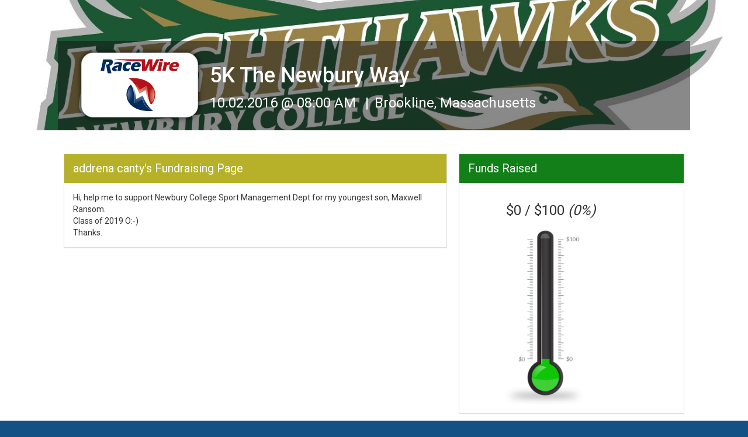

--- FILE ---
content_type: text/html; charset=UTF-8
request_url: https://www.racewire.com/fundraiser.php?npoid=491&id=280620
body_size: 16774
content:
    
    
<style type="text/css">
#thermometer {
position: relative;
text-align:right;
width: 186px;
height: 49;
background: url('images/thermometer.png') no-repeat;
}
#fill {
padding-left:15px;
top: 0px;
left: 0px;
z-index:2;
}
#thermometer_2 {
float:left;
position:relative;
top: -49px;
left: 0px;
background: url('images/thermometer_outline.png') no-repeat;
}
#percent {
position: relative;
padding:5px;
top: -75px;
left: -px;

background-color:#FFFFFF;

left: -186px;
}
</style>

    
    
    <!DOCTYPE html>
<html lang="en">
  <head>
    <meta charset="utf-8">
    <meta http-equiv="X-UA-Compatible" content="IE=edge">
    <meta name="viewport" content="width=device-width, initial-scale=1.0, maximum-scale=1.0, user-scalable=no">
    <meta name="description" content="">
    <meta name="author" content="">
    <link rel="shortcut icon" href="inkoniq/images/favicon.ico" type="image/x-icon">
	<link rel="icon" href="inkoniq/images/favicon.ico" type="image/x-icon">

    <title>RaceWire | 5K The Newbury Way</title>

    <!-- Bootstrap core CSS -->
    <link href="inkoniq/css/bootstrap.css" rel="stylesheet">

    <!-- Custom fonts styles -->
    <link href="inkoniq/css/racewire-fonts.css" rel="stylesheet">
    <link href="inkoniq/css/racewire-fonts2.css" rel="stylesheet">
    
    <link href="inkoniq/css/minimal/blue.css" rel="stylesheet">

    <!-- map styles -->
    <link href="inkoniq/css/leaflet.css" rel="stylesheet">

    <!-- Custom styles -->
    <link href="inkoniq/css/racewire.css" rel="stylesheet">
    
    <link href="inkoniq/css/jquery.countdown.css" rel="stylesheet">
    
      <link rel="stylesheet" href="validationEngine.jquery.css" type="text/css"/>
       
        <link rel="stylesheet" href="blockUI.css" type="text/css"/>
        
               
        
<!-- set OpenGraph tags so we share the right things -->
<meta property="fb:app_id" content="124955240874622" />
<meta property="og:site_name" content="RaceWire" />
<meta property="og:title" content="Fundraise with me!" />
<meta property="og:url" content="https://racewire.com/fundraise.php?npoid=491" />
<meta property="og:description" content="#RaceWire" />
<meta property="og:image" content="https://racewire.com/event_images/tmp/phpTxe8so_Newbury5kFinalLogo.jpg" />
<meta property="og:type" content="website" />

<!-- automatically pop-up login box if not the right combination -->



<!-- custom CSS for customized registration page formatting -->



<style>

	/** change color of top tint behind text**/


			
		.registration-banner-wrapper .details {
			
			background-color: rgba(20, 20, 20,.5);	
			
		}
		
		
	
		
	.panel-dark > .panel-heading {
		
		background-color: #127F19;
		border-color: #127F19;
		
	}
	
	
	.panel-med > .panel-heading {
	
		background-color: #127F19;
		border-color: #127F19;
		
	}
	
	
	.registration-content-wrapper table thead {
		
		
		background-color: #127F19;
		
	}
	
	
		
		
	.panel-light > .panel-heading {
	
		background-color: #B6B128;
		border-color: #B6B128;
		
	}
	
		
	.registration-banner-wrapper {
			
				
		background-color: #F5F5F5;
		
				
			background-image: url("event_images/tmp/phpzPw9GX_Nighthawk_Logo.jpg");
		
			}
	
	
	

</style>

</head>


 <body class="athletes-body">  

	
		
      
    <section class="registration-banner-wrapper" style="padding:70px 0px 0px;">
  		
        <div class="container">
			<div class="col-md-14 center-block">
            
			
		  		<div class="content clearfix">
                
                	
		  			<div class="details col-md-10 col-sm-10 col-xs-16 pull-left" style="width:100%;">
                    
                    <div class="logo pull-left" style="width:200px; background-color:#FFF; border-radius:20px; padding:10px; border-style:solid; border-width:1px; border-color:#CCCCCC; margin-right:20px;"><img src="images/racewire_default_logo.png" class="img-responsive" ></div>
		  		
                    
		  				<h1>5K The Newbury Way</h1>
                        
                        		  				<ul class="items"><li>10.02.2016 @ 08:00 AM                        
                                                
                        
                        
                        </li><li>Brookline, Massachusetts</li></ul>
		  			</div>
		  		</div>
		  	
            </div>
      </div>
	  	
  	</section> <!-- counters banner ends -->
    
    
	    
    <!-- initialize FB SDK -->

<div id="fb-root"></div>
<script>(function(d, s, id) {
  var js, fjs = d.getElementsByTagName(s)[0];
  if (d.getElementById(id)) return;
  js = d.createElement(s); js.id = id;
  js.src = "//connect.facebook.net/en_US/sdk.js#xfbml=1&appId=124955240874622&version=v2.0";
  fjs.parentNode.insertBefore(js, fjs);
}(document, 'script', 'facebook-jssdk'));</script>


<section class="registration-content-wrapper">
		<div class="container">
        
        
			<div class="col-md-14 center-block clearfix">
            
              
                	
         
				<div class="col-md-10">
					<div class="panel panel-default panel-light">
                    
                                        
					  <div class="panel-heading">addrena canty's Fundraising Page</div>
					  
                                            
                      
						 
                         <div class="panel-body"> 
                        
                                                		
                        Hi, help me to support Newbury College Sport Management Dept for my youngest son, Maxwell Ransom.<br>Class of 2019 O:-)   <br>Thanks.                        
                        
                        
						  </div>
                          
                          
						
					</div>
				</div>
                
                                
                <div class="col-md-6">
					<div class="panel panel-default panel-dark">
					  <div class="panel-heading">Funds Raised</div>
					  
                         <div class="panel-body"> 
                        
                        
                        <div class="panel-body"> 
                        
                    
			<span style="font-size:24px; margin-left:50px;">
            
            $0 / $100            
			<em>(0%)</em>
				
                </span>
               		  </div>
                                     
            
                <div style="margin-left:50px;">
            
                                    <img height="300" src='https://www.abcfundraising.com/thermometer-generator?max=100&cur=0&symbol=%24&color=green'
                                         alt='Help us get to our goal'/>
                                         
                 <!--                            
                <div id="thermometer">
            <img src="thermometer.php?cur=0&goal=100&width=186&height=49" id="fill"/>
            <div id="thermometer_2">
            <img src="images/thermometer_outline.png" alt="Help us get to our goal" id="fill_2"/>
            </div>
            </div>
        -->
                
                </div>
                        
						  </div>
                          
                          
                       
						
					</div>
				</div>
                
                
                
                

                                
                
                
                
           <form action="./donate.php" method="get" id="formID">
           
           <div class="col-md-16">
					<div class="panel panel-default panel-light">
					  <div class="panel-heading">Next Steps to Donate or Fundraise</div>
					  
						 <div class="panel-body"> 
                      	         
           
            <a class="btn btn-default btn-dark" href="donate.php?npoid=491&registerid=280620">CLICK TO DONATE!</a>
                               
                      
                        </div>
                        
					</div>
				</div>
                
                
                </form>
                
                
                
                                
                
			</div>
		</div>
	</section>
    
    	
	
	<footer id="contact" class="footer-wrapper text-center">
		<div class="container-fluid footer-top-container">
		  	<div class="footer-overlay"></div>
		  	<div class="container">
		  		<div class="row">
		  			<div class="col-lg-16 col-md-16 col-sm-16 col-xs-16 footer-top-wrapper center-block">
		  				<div class="col-lg-3 col-md-3 col-sm-4">
                        
                                                
                                
						      	<div class="logo"><img src="inkoniq/images/logo.png"></div>
                                
                                                                
                            
                            <div class="social">
		  						<a href="https://twitter.com/racewirelive" class="social-icon">
				              		<i class="icon-twitter" title="Twitter"></i>
				              	</a>
				              	<a href="http://instagram.com/racewirelive" class="social-icon">
				              		<i class="ico2-instagram" title="Instagram"></i>
				              	</a>
		  					  	<a href="https://www.facebook.com/RaceWire" class="social-icon">
		  					  		<i class="icon-facebook" title="Facebook"></i>
		  					  	</a>
				              	
				            </div>
		  				</div>
		  				<div class="col-lg-9 col-md-9 col-sm-9 col-md-offset-1">	
			  				<div>			  					
			  					<div class="director-icon  pull-left">
			  						<a href="director.php"><i class="icon-directors" title="Race Director Section"></i></a>
			  					</div>
			  					<div class="athlete-icon pull-left selected">
			  						<a href="http://images.racewire.com/athletes"><i class="icon-athlete" title="Athlete Section"></i></a>
			  					</div>
			  					<div class="clearfix"></div>
			  				</div>	  					
				            <div class="footer-links text-left">
		  						<ul>
					              <li> <a href="https://my.racewire.com/athlete">My Page</a></li>
					              <li> <a href="https://my.racewire.com/events">Find Event</a></li>
					              <li> <a href="https://my.racewire.com/results">Results & Photos</a></li>
					              <li> <a href="about.php">Meet RaceWire</a></li>
					              <li> <a href="director.php">Race Directors</a></li>
					              <li> <a href="director.php#contact">Contact</a></li>
                                  <li> <a href="results-corrections.php">Result Correction</a></li>
					            </ul>
					        </div>
		  				</div>

		  				
		  				<div class="clearfix"></div>
		  			</div>
		  		</div>
			</div>
	  	</div>
	  	<div class="container-fluid footer-bottom-links">
	  		<div class="container">
		  		<ul class="copyright-section">
		          <li>&copy;2009-2026 RaceWire &nbsp;&nbsp;|&nbsp;&nbsp; </li>
		          <li><a href="http://my.racewire.com/terms">Terms of Service</a> &nbsp;&nbsp;|&nbsp;&nbsp; </li>  
		          <li><a href="http://my.racewire.com/privacy">Privacy Policy  </a> </li> 
		        </ul>
		    </div>
	  	</div>
	</footer>
    
    
    
    
	
		
		<div class="goto-top">
		<a href="#"><img src="inkoniq/images/up-arrow.png" class="img-responsive"></a>
	</div>

	<!--- Login Modal ================-->
	<div id="loginModal" class="modal fade in" aria-hidden="false">
	  	<div class="modal-dialog">
	  		<a class="modal-close" data-dismiss="modal"></a>
		    <div class="modal-content">		    	
		      <div class="modal-header stack-header">		      
		        <span class="modal-title">Hey There! Please login below</span>
		      </div>
		      <div class="modal-body clearfix">		      		      	
		      	
                
                <!--<div class="col-md-7 col-sm-7 col-xs-16 text-center">
		      		<a class="btn btn-fb"></a>
		      		<div class="or-wrapper">
						<div class="line"></div>
						<div class="or-wrap">or</div>
						<div class="line"></div>
					</div>
		      	</div>
                -->
		      	
                <div class="col-sm-8 col-md-8 col-xs-16">		 
			      	<form role="form" id="formID" action="login_new.php" method="post" name="formID">				      	     		
						<div class="form-group">
							<label for="username">Email</label>
						    <input type="text" class="form-control" id="username" name="username" placeholder="Email">
						    <div class="checkbox">
							    <label class="clr">
							      <div class="icheckbox_minimal-blue" style="position: relative;"><input type="checkbox" name="remember" value="yes" style="position: absolute; top: -20%; left: -20%; display: block; width: 140%; height: 140%; margin: 0px; padding: 0px; border: 0px; opacity: 0; background: rgb(255, 255, 255);"><ins class="iCheck-helper" style="position: absolute; top: -20%; left: -20%; display: block; width: 140%; height: 140%; margin: 0px; padding: 0px; border: 0px; opacity: 0; background: rgb(255, 255, 255);"></ins></div> Remember me
							    </label>
							</div>
						</div>
						<div class="form-group">
							<label class="clr">Password</label>
						    <input type="password" class="form-control" id="password" name="password" placeholder="Password">
						</div>
                        
                        <div class="form-group">
							<button type="submit" class="btn btn-default btn-dark">LOGIN</button>
						</div>
				      	
				      	
                        <div><a class="create-account-link" href="forgot-pass.php">Forgot password? :(</a> </div>
                        
                        <div><a class="create-account-link" href="get-started.php">Dont have an account? Create One!</a> </div>	
			      	</form>
				</div>	
                
                
                                	
		      </div>
		      <div class="clearfix"></div>
		    </div><!-- /.modal-content -->
		</div><!-- /.modal-dialog -->
	</div>
	<!--- Login Modal ================-->



<script src="https://code.jquery.com/jquery-3.7.1.min.js" integrity="sha256-/JqT3SQfawRcv/BIHPThkBvs0OEvtFFmqPF/lYI/Cxo=" crossorigin="anonymous"></script>

<script src="inkoniq/js/SF_Validation.js"></script>

<script src="inkoniq/js/bootstrap.min.js"></script>
<script src="inkoniq/js/modernizr.custom.js"></script>
<script src="inkoniq/js/bootstrap-select.js"></script>
<script src="inkoniq/js/waypoints.min.js"></script>    
<script src="inkoniq/js/waypoints-sticky.js"></script>
<script src="inkoniq/js/icheck.min.js"></script>
    <!-- JS Patch for check box styling in IE<=8 -->
<script src="inkoniq/js/jspatch.js"></script>
    <!-- placeholder hack -->
<script src="inkoniq/js/placeholder.js"></script>
  	
<script src="inkoniq/js/events.js"></script>
<script src="inkoniq/js/racewire.js"></script>

    <!-- Calculator -->
<script src="inkoniq/js/calculator.js"></script>

    
<script type="text/javascript" src="scripts/jquery.blockUI.js"></script>
     
     
<script src="scripts/jquery.validationEngine-en.js" type="text/javascript" charset="utf-8"></script>
<script src="scripts/jquery.validationEngine_new.js" type="text/javascript" charset="utf-8"></script>


<script>
            $(document).ready(function(){
                // binds form submission and fields to the validation engine
               
               $("#address_prepop_checkbox").change(function() {
  if(this.checked) {
   //alert("checked ");
    //get the values of the filled fields
    $address = 'Ryan';
    //$city = 'Norwell';
    //console.log("name");
    // then add those values to your billing infor window feilds 

    $("#zip").val("02127");
    //$('#town').val($city);

    // then form will be automatically filled .. 

  }
  else{
   $("#zip").val('');
   //$('#town').val('');
  }
 });

  $("#formID").validationEngine();


  



            });
        </script>

      
        
  
    
  
<script>
$(document).ready(function() { 
 
    $('#checkout').click(function() { 
           
        $.blockUI({ 
            theme:     true,              // true to enable jQuery UI CSS support 
            draggable: true,                  // draggable option requires jquery UI 
            title:    'Transaction In Process',             // only used when theme == true 
			timeout: 30000,
            message:  '<p>Please wait while your transaction is being processed.<br><br>This can take up to one minute.</p>',   // message to display 
           }); 
     
    }); 
 
}); 
		</script>
   
   
   
   
   <script>
  (function(i,s,o,g,r,a,m){i['GoogleAnalyticsObject']=r;i[r]=i[r]||function(){
  (i[r].q=i[r].q||[]).push(arguments)},i[r].l=1*new Date();a=s.createElement(o),
  m=s.getElementsByTagName(o)[0];a.async=1;a.src=g;m.parentNode.insertBefore(a,m)
  })(window,document,'script','https://www.google-analytics.com/analytics.js','ga');

  ga('create', 'UA-40541029-2', 'auto', {
  'allowLinker': true
});
  ga('send', 'pageview');

</script>



 
  </body>
</html>




--- FILE ---
content_type: application/javascript
request_url: https://www.racewire.com/inkoniq/js/events.js
body_size: 2153
content:
// remove the padding of body
$("body").css("paddingTop", 0);

/*
 * waypoint infinitescroll
 */

 $('#result-load-more').waypoint(function(direction){

    if (direction == "down") {       
        if(count <= 5){
            $('#result-load-more i').addClass("spin");
            $.ajax({
                type: "GET",
                url: "templates/event-result.html",
                success:function(data){
                    $(".event-result-content").append(data);
                    count++;
                    $.waypoints('refresh');
                    $('#result-load-more i').removeClass("spin");
                },
                error:function(error){
                    console.log(error);
                    $('#result-load-more i').removeClass("spin");
                }
            });
    
        }        
    }
 },
 {
    offset:'bottom-in-view',
    continuous:false
 });

 $('#events-load-more').waypoint(function(direction){
    if (direction == "down") {       
        if(count <= 5){
            $('#events-load-more i').addClass("spin");
            $.ajax({
                type: "GET",
                url: "templates/event.html",
                success:function(data){
                    $(".events-contnet").append(data);
                    count++;
                    $.waypoints('refresh');
                    $('#events-load-more i').removeClass("spin");
                },
                error:function(error){
                    console.log(error);
                    $('#events-load-more i').removeClass("spin");
                }
            });
    
        }        
    }
 },{
    offset:'bottom-in-view',
    continuous:false
 });
 

$('.selectpicker').selectpicker();

$("#typeSelector").selectpicker({
    style:'btn-link'
});

$("#citySelector").selectpicker({
    style:'btn-link',
});

$("#distanceSelector").selectpicker();

$("#monthSelector").selectpicker();







--- FILE ---
content_type: text/plain
request_url: https://www.google-analytics.com/j/collect?v=1&_v=j102&a=551783032&t=pageview&_s=1&dl=https%3A%2F%2Fwww.racewire.com%2Ffundraiser.php%3Fnpoid%3D491%26id%3D280620&ul=en-us%40posix&dt=RaceWire%20%7C%205K%20The%20Newbury%20Way&sr=1280x720&vp=1280x720&_u=IEBAAEABAAAAACAAI~&jid=860909550&gjid=725875570&cid=2089611403.1769778120&tid=UA-40541029-2&_gid=1618789428.1769778120&_r=1&_slc=1&z=361288381
body_size: -450
content:
2,cG-Q34YW8WS6T